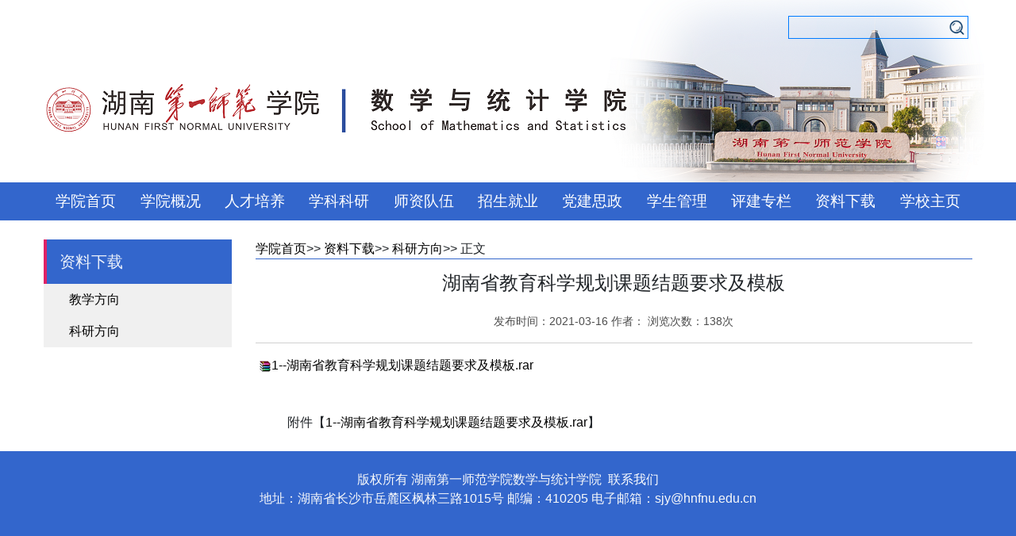

--- FILE ---
content_type: text/html
request_url: http://slx.hnfnu.edu.cn/info/1368/6972.htm
body_size: 4878
content:
<!DOCTYPE html>
<html lang="zh">
    <head>
    <head>
        <title>湖南省教育科学规划课题结题要求及模板-数学与统计学院</title><meta name="pageType" content="3">
<meta name="pageTitle" content="湖南省教育科学规划课题结题要求及模板">
<META Name="keywords" Content="数学与统计学院,湖南第一师范学院,湖南省,湖南,教育科学,教育科,教育,科学,规划,课题,要求,模板" />
<META Name="description" Content="？1--湖南省教育科学规划课题结题要求及模板.rar" />

        <meta charset="utf-8">
        <meta name="viewport" content="width=device-width, initial-scale=1, shrink-to-fit=no">
        <meta content="ie=edge" http-equiv="X-UA-Compatible">
        <link rel="stylesheet" href="../../sxy2019/css/bootstrap.1200px.min.css">
        <link rel="stylesheet" href="../../sxy2019/css/site.css">
        <link rel="stylesheet" href="../../sxy2019/css/cl-nav-2.css">

    <!--Announced by Visual SiteBuilder 9-->
<script language="javascript" src="../../_sitegray/_sitegray.js"></script>
<!-- CustomerNO:7765626265723230747a465750565742000400024e57 -->
<link rel="stylesheet" type="text/css" href="../../article.vsb.css" />
<script type="text/javascript" src="/system/resource/js/counter.js"></script>
<script type="text/javascript">_jsq_(1368,'/article.jsp',6972,1386983009)</script>
</head>
    <body>
        <header class="d-block d-md-none">
            <div class="container-fluid">
                <div class="row">
                    <div class="col p-0">
                        <div class="card border-0">
                            <img class="card-img rounded-0 mw-75 ml-auto mr-auto p-3" src="../../sxy2019/img/logo_mobile.png" alt="logo">
                        </div>
                    </div>
                </div>
            </div>
        </header>
        <header class="d-none d-md-block">
            <div class="container-fluid mw-75">
                <div class="row">
                    <div class="col p-0">
                        <div class="card border-0">
                            <img class="card-img rounded-0 mw-75 ml-auto mr-auto" src="../../sxy2019/img/logo.png" alt="logo">
                            <div class="card-img-overlay">
                                <!-- 3.1.3版本 -->



<script language="javascript" src="/system/resource/js/base64.js"></script><script language="javascript" src="/system/resource/js/jquery/jquery-latest.min.js"></script><script language="javascript" src="/system/resource/vue/vue.js"></script><script language="javascript" src="/system/resource/vue/bluebird.min.js"></script><script language="javascript" src="/system/resource/vue/axios.js"></script><script language="javascript" src="/system/resource/vue/polyfill.js"></script><script language="javascript" src="/system/resource/vue/token.js"></script><LINK href="/system/resource/vue/static/element/index.css" type="text/css" rel="stylesheet"><script language="javascript" src="/system/resource/vue/static/element/index.js"></script><script language="javascript" src="/system/resource/vue/static/public.js"></script><script language="javascript" src="/system/resource/openapp/search/js/containsHtmlTags.js"></script><script language="javascript" src="/system/resource/openapp/search/layui/layui.js"></script><style>
    #appu0 .qwss{
        height: 31px;
        font-size: 12px;
        min-width: 190px;
        max-width: 600px;
        width: 60%;
        margin-top: -15px;
        outline: none;
        padding-left: 10px;
        border-radius: 2px;
        border: 1px solid #e4e7ed;}
    #appu0 .tj{
        padding-left: 6px;
        letter-spacing: 5px;
        color: white;
        min-width: 53px;
        max-width: 150px;
        height: 32px;
        border: 0;
        border-radius: 2px;
        background-color: #1890FF;
        position: relative;
        top: 1px;
        width: 20%;
        margin-top: -15px;}
</style>
<div id="divu0"></div>
<script type="text/html" id="htmlu0">
    <div id="appu0">
        <div v-if="!isError">
       <div class="search float-right border border-primary">
        <input type="text" value="请输入关键字" onfocus="if(this.value=='请输入关键字'){this.value='';}" onblur="if(this.value==''){this.value='请输入关键字'}"   autocomplete=off v-model=query.keyWord @keyup.enter="onSubmit" class="border-0 bg-transparent outlinenone">
 <input type="image" class="outlinenone" height="26" src="../../sxy2019/img/btn.png" align="absmiddle" v-on:click="onSubmit()">
</div>
        </div>
        <div v-if="isError" style="color: #b30216; font-size:18px;text-align: center;padding:20px;">
            应用维护中！
        </div>
    </div>
</script>
<script>
    $("#divu0").html($("#htmlu0").text());
</script>
<script>
    var appOwner = "1386983009";
    var token = gettoken(10);
    var urlPrefix = "/aop_component/";

    jQuery.support.cors = true;
    $.ajaxSetup({
        beforeSend: function (request, settings) {
            request.setRequestHeader("Authorization", token);
            request.setRequestHeader("owner", appOwner);
        }
    });

    new Vue({
        el: "#appu0",
        data: function () {
            return {
                query: {
                    keyWord: "",//搜索关键词
                    owner: appOwner,
                    token: token,
                    urlPrefix: urlPrefix,
                    lang:"i18n_zh_CN"
                },
                isError: false
            }
        },
        mounted: function () {
            var _this = this;
            // _this.init();
        },
        methods: {
            init: function(){
                $.ajax({
                    url: "/aop_component//webber/search/test",
                    type: "get",
                    success: function (response) {
                        if (response.code == "0000") {
                        } else if (response.code == "220") {
                            _this.isError = true;
                            console.log(response);
                        } else if (!response.code) {
                            _this.isError = true;
                            console.log(response);
                        }
                    },
                    error: function (response) {
                        _this.isError = true;
                    }
                });
            },
            onSubmit: function (e) {
                var url = "/aop_views/search/modules/resultpc/soso.html";
                if ("10" == "1" || "10" == "2") {
                    url = "" + url;
                }
                var _this = this;
                var query = _this.query;
                if (url.indexOf("?") > -1) {
                    url = url.split("?")[0];
                }
                if (query.keyWord) {
                    var query = new Base64().encode(JSON.stringify(query));
                    window.open(url + "?query=" + query);
                } else {
                    alert("请填写搜索内容")
                }
            },
        }
    })
</script>

<script>
   var appElementu0 = document.querySelector("#appu0");
   if (appElementu0 && appElementu0.__vue__) {

   } else {
      $("#divu0").html($("#htmlu0").text());
      var appOwner = "1386983009";   
      var urlPrefix = "/aop_component/";
      var ifLogin="";
      var token = ifLogin=='true'?gettoken(10, true).trim():'tourist';
      if (containsHtmlTags(token) || !token) { 
         token = 'tourist';
      }
      jQuery.support.cors = true;
      $.ajaxSetup({
        beforeSend: function (request, settings) {
            request.setRequestHeader("Authorization", token);
            request.setRequestHeader("owner", appOwner);
        }
      });
      var queryInfou0 = {
        query: {
            keyWord: "",//搜索关键词
            owner: appOwner,
            token: token,
            urlPrefix: urlPrefix,
            lang:"i18n_zh_CN"
        },
        isError: false
      };
      function keyUpFunu0(e){
        var theEvent = e || window.event;
        var keyCode = theEvent.keyCode || theEvent.which || theEvent.charCode;
        if(keyCode == 13){
          onSubmitu0();
        }
      };

      function onSubmitu0(e) {
        queryInfou0.query.keyWord= $("#appu0  .qwss").val();
        
        var url = "/aop_views/search/modules/resultpc/soso.html";      
        if ("10" == "1" || "10" == "2") {
           url = "" + url;
        }
        var query = queryInfou0.query;
        if (url.indexOf("?") > -1) {
            url = url.split("?")[0];
        }
        if (query.keyWord) {
            var query = new Base64().encode(JSON.stringify(query));
            window.open(url + "?query=" + query);
        } else {
            alert("请填写搜索内容")
        }
      };
   }
</script>
                            </div>
                        </div>
                    </div>
                </div>
            </div>
        </header>
        <nav class="cl_bg_blue">
            <div class="container-fluid mw-75">
                <div id="cl_nav_list" class="cl_nav cl_nav_closed">
                    <ul id="cl_list" class="cl_list">

<li class="cl_list_item">
    <a href="../../index.htm">学院首页</a>
</li>


<li class="cl_list_item">
    <a href="../../xygk.htm">学院概况</a>
    <ul>
        <li><a href="../../xygk/xyjj.htm">学院简介</a></li>
        <li><a href="../../xygk/ldfg.htm">领导分工</a></li>
        <li><a href="../../xygk/jgsz.htm">机构设置</a></li>
        <li><a href="../../xygk/xcsp.htm">宣传视频</a></li>
        <li><a href="../../xygk/lxfs.htm">联系方式</a></li>
        <li><a href="../../xygk/ldxx.htm">领导信箱</a></li>
    </ul>
</li>


<li class="cl_list_item">
    <a href="../../rcpy.htm">人才培养</a>
    <ul>
        <li><a href="../../rcpy/zyjs.htm">专业建设</a></li>
        <li><a href="../../rcpy/kcjs.htm">课程建设</a></li>
        <li><a href="../../rcpy/sysx.htm">实验实训</a></li>
        <li><a href="../../rcpy/jxgl.htm">教学管理</a></li>
        <li><a href="../../rcpy/jxcg.htm">教学成果</a></li>
        <li><a href="../../rcpy/xsjs.htm">学生竞赛</a></li>
        <li><a href="../../rcpy/jyjg.htm">教研教改</a></li>
        <li><a href="../../rcpy/gzzd.htm">规章制度</a></li>
    </ul>
</li>


<li class="cl_list_item">
    <a href="../../xkky.htm">学科科研</a>
    <ul>
        <li><a href="../../xkky/xkjs.htm">学科建设</a></li>
        <li><a href="../../xkky/kxpt.htm">科学平台</a></li>
        <li><a href="../../xkky/kycg.htm">科研成果</a></li>
        <li><a href="../../xkky/xsjl.htm">学术交流</a></li>
        <li><a href="../../xkky/xkdt.htm">学科动态</a></li>
        <li><a href="../../xkky/kytd.htm">科研团队</a></li>
        <li><a href="../../xkky/glzd.htm">管理制度</a></li>
    </ul>
</li>


<li class="cl_list_item">
    <a href="../../szdw.htm">师资队伍</a>
    <ul>
        <li><a href="../../szdw/szgk.htm">师资概况</a></li>
        <li><a href="../../szdw/gccrft.htm">高层次人才</a></li>
        <li><a href="../../szdw/yjsds.htm">研究生导师</a></li>
        <li><a href="../../szdw/jsxx.htm">教师信息</a></li>
        <li><a href="../../szdw/rczp.htm">人才招聘</a></li>
    </ul>
</li>


<li class="cl_list_item">
    <a href="../../zsjy.htm">招生就业</a>
    <ul>
        <li><a href="../../zsjy/zsgz.htm">招生工作</a></li>
        <li><a href="../../zsjy/jyxx.htm">就业信息</a></li>
        <li><a href="../../zsjy/jycy.htm">就业创业</a></li>
        <li><a href="../../zsjy/xyfc.htm">校友风采</a></li>
        <li><a href="../../zsjy/xyshi_pin.htm">学院视频</a></li>
    </ul>
</li>


<li class="cl_list_item">
    <a href="../../djsz.htm">党建思政</a>
    <ul>
        <li><a href="../../djsz/zzjg.htm">组织机构</a></li>
        <li><a href="../../djsz/djgz.htm">党建工作</a></li>
        <li><a href="../../djsz/szjy.htm">思政教育</a></li>
        <li><a href="../../djsz/dyfz.htm">党员发展</a></li>
        <li><a href="../../djsz/djzs.htm">党建知识</a></li>
        <li><a href="../../djsz/dyxfg.htm">党员先锋岗</a></li>
        <li><a href="../../djsz/ghgz.htm">工会工作</a></li>
    </ul>
</li>


<li class="cl_list_item">
    <a href="../../xsgl.htm">学生管理</a>
    <ul>
        <li><a href="../../xsgl/rcgl.htm">日常管理</a></li>
        <li><a href="../../xsgl/ljgy.htm">六进公寓</a></li>
        <li><a href="../../xsgl/txgz.htm">团学工作</a></li>
        <li><a href="../../xsgl/xljk.htm">心理健康</a></li>
        <li><a href="../../xsgl/fdyjj.htm">辅导员简介</a></li>
        <li><a href="../../xsgl/xmtxc.htm">新媒体宣传</a></li>
        <li><a href="../../xsgl/gzzd.htm">规章制度</a></li>
    </ul>
</li>


<li class="cl_list_item">
    <a href="../../pjzl.htm">评建专栏</a>
    <ul>
        <li><a href="../../pjzl/sfzyrz.htm">师范专业认证</a></li>
        <li><a href="../../pjzl/shpg.htm">审核评估</a></li>
        <li><a href="../../pjzl/zlxz.htm">资料下载</a></li>
    </ul>
</li>


<li class="cl_list_item">
    <a href="../../zlxz.htm">资料下载</a>
    <ul>
        <li><a href="../../zlxz/jxfx.htm">教学方向</a></li>
        <li><a href="../../zlxz/kyfx.htm">科研方向</a></li>
    </ul>
</li>


<li class="cl_list_item">
    <a href="https://www.hnfnu.edu.cn/">学校主页</a>
</li>

</ul>
                    <span id="cl_more" class="cl_more" onclick="closewrap(this)">&#8743;</span>
            </div>
        </nav>
        <section class="mt-4">
            <div class="container-fluid mw-75">
                <div class="row">
                    <div class="col-lg-4 d-none d-lg-block">
                        <h5 class="cl_bg_blue border-left-4 text-white-90 m-0 p-3"><span>
资料下载</span></h5>
                        <ul class="cl-nav-2">
                <li class="">
                         <a href="../../zlxz/jxfx.htm">教学方向</a>
                </li>
                <li class="current">
                         <a href="../../zlxz/kyfx.htm">科研方向</a>
                </li>
<ul>
                    </div>
                    <div class="col d-block d-lg-none">
                        <div class="d-flex">
                            <h5 class="min-w-6"><span>
资料下载</span></h5>
                            <ul class="list-unstyled d-flex flex-wrap">                <li class="ml-2"><a href="../../zlxz/jxfx.htm">教学方向</a><span></span>
</li>
                <li class="ml-2"><a href="../../zlxz/kyfx.htm">科研方向</a><span></span>
</li>
</ul>
                        </div>
                    </div>
                    <div class="col-lg-14">
                        <div class="list-header-bottom mb-3 d-none d-lg-block">    <a href="../../index.htm">学院首页</a>&gt;&gt;
    <a href="../../zlxz.htm">资料下载</a>&gt;&gt;
    <a href="../../zlxz/kyfx.htm">科研方向</a>&gt;&gt;
            正文
</div>
                        <article class="article">

<script language="javascript" src="/system/resource/js/dynclicks.js"></script><script language="javascript" src="../../_dwr/interface/NewsvoteDWR.js"></script><script language="javascript" src="../../_dwr/engine.js"></script><script language="javascript" src="/system/resource/js/news/newscontent.js"></script><script language="javascript" src="/system/resource/js/ajax.js"></script><form name="_newscontent_fromname">
    <header>
        <h4 class="article-title">湖南省教育科学规划课题结题要求及模板</h4>
        <p class="article-info">发布时间：2021-03-16 作者： 浏览次数：<script>_showDynClicks("wbnews", 1386983009, 6972)</script>次</p>
    </header>
    <section class="article-body style1">
        <div id="vsb_content"><div class="v_news_content">
<p>&nbsp;<span id="20D24" retain="true"><img src="/system/resource/images/fileTypeImages/icon_rar.gif" data_ue_src="/system/resource/images/fileTypeImages/icon_rar.gif" border="0" vsbhref="vurl" vurl="/system/resource/images/fileTypeImages/icon_rar.gif" vheight="" vwidth="" orisrc="/system/resource/images/fileTypeImages/icon_rar.gif"><a href="/system/_content/download.jsp?urltype=news.DownloadAttachUrl&owner=1386983009&wbfileid=81F8756546B53113447D32EDE816BA40">1--湖南省教育科学规划课题结题要求及模板.rar</a></span></p>
</div></div>
    </section>


<p>
    <UL style="list-style-type:none;">
        <li>附件【<a href="/system/_content/download.jsp?urltype=news.DownloadAttachUrl&owner=1386983009&wbfileid=81F8756546B53113447D32EDE816BA40" target="_blank">1--湖南省教育科学规划课题结题要求及模板.rar</a>】</li>
    </UL>
</p>


</form>
</article>
                    </div>
                </div>
            </div>
        </section>
        <footer class="mt-2">
            <div class="container-fluid cl_bg_blue">
                <div class="row text-center text-light pt-4 pb-4">
                    <div class="col"><!-- 版权内容请在本组件"内容配置-版权"处填写 -->
<p>版权所有 湖南第一师范学院数学与统计学院&nbsp;&nbsp;<a href="../1462/7943.htm" class="text-white" target="_blank">联系我们</a><br />地址：湖南省长沙市岳麓区枫林三路1015号 邮编：410205 电子邮箱：sjy@hnfnu.edu.cn</p></div>
                </div>
            </div>
        </footer>
            <script src="../../sxy2019/js/jquery.min.js" type="text/javascript" charset="utf-8"></script>
    <script src="../../sxy2019/js/common.js" type="text/javascript" charset="utf-8"></script>
    <script src="../../sxy2019/js/cl-nav-2.js" type="text/javascript" charset="utf-8"></script>
    </body>
</html>
















--- FILE ---
content_type: text/css
request_url: http://slx.hnfnu.edu.cn/sxy2019/css/cl-nav-2.css
body_size: 468
content:
/*二级导航*/
        .cl-nav-2{
            position: relative;
            width: 100%;
            list-style: none;
            background-color: rgba(240, 240, 240,1);
            padding-left:0;
        }
        .cl-nav-2>li{
            text-indent: 2rem;
            line-height: 40px;
            position: relative;
        }
        .cl-nav-2>li:last-child{
            border-bottom:none
        }
       .cl-nav-2>li:hover{
            background-color: rgba(100,144,230,1);
            color:rgba(255, 255, 255,1);
        }
       .cl-nav-2>li:hover>a{
            color:rgba(255, 255, 255,1);
        }
        .cl-nav-2>li>span{
            position: absolute;
            top: 10px;
            right: 10px;
            display: inline-block;
            width: 20px;
            height: 20px;
            
            background: url(../img/arrow.png);
            background-size:20px 20px;
            
        }

        .cl-nav-2>li>.content{
            display: none;
            background-color: rgba(248,248,248,1);
            padding-left: 0;
        }
        .cl-nav-2>li>.content>li{
            list-style: none;
            border-bottom: 1px solid white;
            text-indent: 2rem;
            padding-left: 1rem;
        }
        .cl-nav-2>li>.content>li:last-child{
            border-bottom: none;
        }
        .cl-nav-2>li.content>li:hover{
            background-color: rgba(230,230,230,1);
        }
        .cl-nav-2>.current>span{
            transform: rotate(90deg);
        }
.cl-nav-2 .current ul{
      display:block;
}

--- FILE ---
content_type: text/css
request_url: http://slx.hnfnu.edu.cn/article.vsb.css
body_size: 241
content:
.cl_list_item{
    position: relative;}
.cl_list_item ul{
    z-index:99999;
    display:none;
    list-style:none;
    position: absolute;
    margin:0;
    padding:0;
    width:100%;}
.cl_list_item:hover ul{
    display:block;
    background-color: rgba(33,68,136,1);}
.cl_list_item ul li{
    background-color: rgba(33,68,136,1);
    text-align: center;
    padding: 0 .3rem;}

img{
    max-width:100%;
    height: auto;}


--- FILE ---
content_type: application/javascript
request_url: http://slx.hnfnu.edu.cn/sxy2019/js/common.js
body_size: 343
content:

$(function () {
    //页面加载导航栏箭头
    if ($("#cl_nav_list").get(0).offsetHeight == $("#cl_list").get(0).offsetHeight) {

        $("#cl_more").css('display', 'none');
    } else {

        $("#cl_more").css('display', 'block');
    }
    //单击导航栏箭头
    $("#cl_more").click(function () {

        if ($("#cl_nav_list").hasClass("cl_nav_closed")) {

            $("#cl_nav_list").removeClass("cl_nav_closed");
            $("#cl_more").innerHTML = "&#8743;";

        } else {
            $("#cl_nav_list").addClass("cl_nav_closed");
            $("#cl_more").innerHTML = "&#8744;";
        }
    });
});


//拖动窗口改变大小
$(window).resize(function () {
    if ($("#cl_nav_list").get(0).offsetHeight == $("#cl_list").get(0).offsetHeight) {

        $("#cl_more").css('display', 'none');
    } else {

        $("#cl_more").css('display', 'block');
    }
});

--- FILE ---
content_type: application/javascript
request_url: http://slx.hnfnu.edu.cn/sxy2019/js/cl-nav-2.js
body_size: 343
content:
$(function(){
    //监听一级菜单点击事件
    $(".cl-nav-2>li").click(function(){
        //获取当前一级菜单下的二级菜单
        let $content=$(this).children(".content");
        //清空动画
        $content.stop();
        //展开二级菜单
        $content.slideDown(500);
        //获取其他二级菜单
        let $otherContent=$(this).siblings().children(".content");
        //关闭其他二级菜单
        $otherContent.slideUp(500);
        //让被点击的一级菜单箭头旋转
        $(this).addClass("current");
        //让未被点击的一级菜单箭头复原
        $(this).siblings().removeClass("current");
    });
});